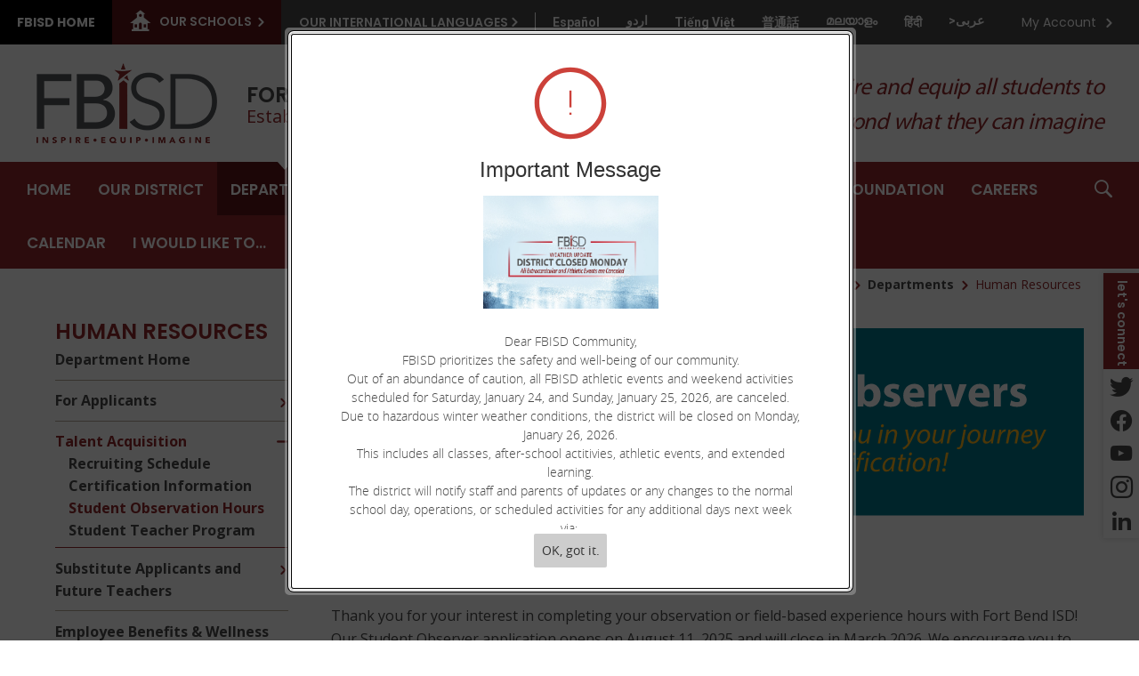

--- FILE ---
content_type: text/html; charset=utf-8
request_url: https://www.fortbendisd.com/cms/Tools/OnScreenAlerts/UserControls/OnScreenAlertDialogListWrapper.aspx?OnScreenAlertCookie=&SiteID=4&_=1769433486992
body_size: 128045
content:


<script type="text/javascript">
    // setTimeout is used for the .focus() calls because 
    // Firefox ignores it if it's called while the browser 
    // is already busy setting focus. 

    $(document).ready(function() {
        $(document).on('click', '#onscreenalert-ctrl-gotit', function() {
            //OnScreenAlertGotItDialog('1/26/2026 8:18:09 AM');
            OnScreenAlertGotItDialog('1/26/2026 7:18:09 AM');
            setTimeout(function() {
                $("#onscreenalert-message-dialog-icon").focus();
            }, 10);
        });
        
        $('#onscreenalert-ctrl-gotit').keydown(function (e) {
            if (e.keyCode == 9) {
                e.preventDefault();
                e.stopImmediatePropagation();
                if (e.shiftKey) {
                    if ($('#onscreenalertdialoglist li:last a').length > 0) {
                        setTimeout(function() {
                            $('#onscreenalertdialoglist li:last').find('a').last().focus();
                        }, 10);
                    }
                    else {
                        setTimeout(function() {
                            $('#onscreenalertdialoglist li:last').focus();
                         }, 10);
                    }
                }
                else {
                    setTimeout(function() {
                        $('.onscreenalert-ctrl-content').get(0).focus();
                    }, 0);
                }
            }
        });

        $('.onscreenalert-ctrl-content').keydown(function (e) {
            if (e.keyCode == 9) {
                e.preventDefault();
                e.stopImmediatePropagation();
                if (e.shiftKey) {
                    setTimeout(function() {
                        $('#onscreenalert-ctrl-gotit').focus();
                    }, 10);
                }
                    else {
                    setTimeout(function() {
                        $('#onscreenalert-message-dialog-icon').focus();
                    }, 10);
                }
            }
            else if (e.keyCode == 13 && $("#onscreenalert-ctrl-gotit:visible").length == 0) {
                $('#onscreenalert-message-dialog-icon').click();
            }
        });
        
        $('#onscreenalert-message-dialog-icon').keydown(function (e) {
            var isDialogOpened = ($("#onscreenalert-ctrl-gotit:visible").length > 0);
            if (e.keyCode == 9 && isDialogOpened) {
                e.preventDefault();
                e.stopImmediatePropagation();
                if (e.shiftKey) {
                    setTimeout(function() {
                        $('.onscreenalert-ctrl-content').focus();
                    }, 10);
                } else {
                    setTimeout(function() {
                        $('#onscreenalert-ctrl-msglist [tabindex=0]:first').focus();
                    }, 10);
                }
            }
            else if (e.keyCode == 9 && !isDialogOpened && e.shiftKey) {
                e.preventDefault();
                e.stopImmediatePropagation();
                setTimeout(function() {
                    $(this).focus();
                }, 10);
            }
        });

        $('#onscreenalertdialoglist li[tabindex=0]').keydown(function (e) {
            if (e.keyCode == 9) {
                e.preventDefault();
                e.stopImmediatePropagation();
                if (e.shiftKey) {
                    if ($(this).prev('#onscreenalertdialoglist li[tabindex=0]').length > 0) {
                        if ($(this).prev('#onscreenalertdialoglist li[tabindex=0]').find('a').length > 0) {
                            $(this).prev('#onscreenalertdialoglist li[tabindex=0]').find('a').last().focus();
                        }
                        else {
                             $(this).prev('#onscreenalertdialoglist li[tabindex=0]').focus();
                        }
                    }
                    else {
                        setTimeout(function() {
                            $('#onscreenalert-message-dialog-icon').focus();
                        }, 10);
                    }
                } else {
                    if ($(this).find('a').length > 0) {
                        $(this).find('a').first().focus();
                    }
                    else if ($(this).next('#onscreenalertdialoglist li[tabindex=0]').length > 0) {
                        $(this).next('#onscreenalertdialoglist li[tabindex=0]').focus();
                    }
                    else {
                        setTimeout(function() {
                            $('#onscreenalert-ctrl-gotit').focus();
                        }, 10);
                    }
                    
                }
            }
        });

        $('#onscreenalertdialoglist li[tabindex=0] a').keydown(function(e) {
            if (e.keyCode == 9) {
                e.preventDefault();
                e.stopImmediatePropagation();

                var index = $(this).parents('li').find('a').index($(this));
                var linkArray = $(this).parents('li').find('a').toArray();
                var prevIndex = index - 1;
                var nextIndex = index + 1;

                if (e.shiftKey) {
                    if (index > 0) {
                        $(this).parents('li').find('a').get(prevIndex).focus();
                    }
                    else {
                        $(this).parents('li').focus();
                    }
                }
                else {
                    if ($(this).parents('li').find('a').get(nextIndex)) {
                         $(this).parents('li').find('a').get(nextIndex).focus();
                    }
                    else {
                        if ($(this).parents('li').next().length > 0) {
                             $(this).parents('li').next().focus();
                        }
                        else {
                            setTimeout(function() {
                                $('#onscreenalert-ctrl-gotit').focus();
                            }, 10);
                        }
                    }
                }
            }
        });
        
        $(document).on('click', '#onscreenalert-message-dialog-icon', function() {
            if ($('#onscreenalert-message-dialog').hasClass('Smaller')) {
                OnScreenAlertOpenDialog(4);
            }
        });

        $('#onscreenalert-message-dialog-icon').keydown(function(e) {
            e.stopImmediatePropagation();
            if (e.keyCode == 13) {
                $(this).click();
            }
        });

        $("#onscreenalert-ctrl-content-icon").hover(function() {
            if ($('#onscreenalert-message-dialog').hasClass('Smaller')) {
                $("#sw-important-message-tooltip").show();
            }
        }, function() {
            if ($('#onscreenalert-message-dialog').hasClass('Smaller')) {
                $("#sw-important-message-tooltip").hide();
            }
        });
    });
</script>

<style>
    #onscreenalert-message-dialog *:focus, x:-moz-any-link, x:default { 
        outline: 1px dashed #333;
    } 
    #onscreenalert-message-dialog:focus, x:-moz-any-link, x:default { 
        outline: 1px dashed #333;
    } 
</style>

<div id="onscreenalert-message-dialog" class="onscreenalert-ctrl-modal">
    <div class="onscreenalert-ctrl-content" tabindex="0" role="dialog">
        <div id="onscreenalert-message-dialog-icon" class="OnScreenAlertHeader" tabindex="0">
            <span id="onscreenalert-ctrl-content-icon" class="icon-icon_alert_round_message">!</span>
            <span class="titleMessage">Important Message</span>
        </div>

        <div id="onscreenalert-ctrl-msglist">
            <ul id="onscreenalertdialoglist" ><li id=193 tabindex="0"><p><strong>&nbsp;<span class="WACImageContainer NoPadding BlobObject SCXW158880877 BCX0" role="presentation"><img class="WACImage SCXW158880877 BCX0" src="[data-uri]" alt="A sign with text on it<br /><br />AI-generated content may be incorrect." width="197" height="127"></span></strong>&nbsp;</p><br /><p>Dear FBISD Community,<br>FBISD prioritizes the safety and well-being of our community. <br><span class="TextRun SCXW69813032 BCX0" lang="EN-US" xml:lang="EN-US" data-contrast="auto"><span class="NormalTextRun SCXW69813032 BCX0" data-ccp-parastyle="paragraph" data-ccp-parastyle-defn="{&quot;ObjectId&quot;:&quot;aaed607e-c2a3-5841-9fb4-41037bfa0faf|1&quot;,&quot;ClassId&quot;:1073872969,&quot;Properties&quot;:[469777841,&quot;Calibri&quot;,469777842,&quot;Calibri&quot;,469777844,&quot;Calibri&quot;,469769226,&quot;Calibri&quot;,335559740,&quot;240&quot;,201341983,&quot;0&quot;,335559739,&quot;0&quot;,201342446,&quot;1&quot;,201342447,&quot;5&quot;,201342448,&quot;1&quot;,201342449,&quot;1&quot;,469777843,&quot;Calibri&quot;,201341986,&quot;1&quot;,268442635,&quot;22&quot;,469775450,&quot;paragraph&quot;,201340122,&quot;2&quot;,134233614,&quot;true&quot;,469778129,&quot;paragraph&quot;,335572020,&quot;1&quot;,134233118,&quot;true&quot;,134233117,&quot;true&quot;,469778324,&quot;Normal&quot;]}">Out of an abundance of caution, all FBISD athletic events and weekend activities scheduled for Saturday, January 24, and Sunday, January 25, 2026, are canceled.<br></span></span><span class="TextRun SCXW69813032 BCX0" lang="EN-US" xml:lang="EN-US" data-contrast="auto"><span class="NormalTextRun SCXW69813032 BCX0" data-ccp-parastyle="paragraph" data-ccp-parastyle-defn="{&quot;ObjectId&quot;:&quot;aaed607e-c2a3-5841-9fb4-41037bfa0faf|1&quot;,&quot;ClassId&quot;:1073872969,&quot;Properties&quot;:[469777841,&quot;Calibri&quot;,469777842,&quot;Calibri&quot;,469777844,&quot;Calibri&quot;,469769226,&quot;Calibri&quot;,335559740,&quot;240&quot;,201341983,&quot;0&quot;,335559739,&quot;0&quot;,201342446,&quot;1&quot;,201342447,&quot;5&quot;,201342448,&quot;1&quot;,201342449,&quot;1&quot;,469777843,&quot;Calibri&quot;,201341986,&quot;1&quot;,268442635,&quot;22&quot;,469775450,&quot;paragraph&quot;,201340122,&quot;2&quot;,134233614,&quot;true&quot;,469778129,&quot;paragraph&quot;,335572020,&quot;1&quot;,134233118,&quot;true&quot;,134233117,&quot;true&quot;,469778324,&quot;Normal&quot;]}">Due to hazardous winter weather conditions, the district will be closed on Monday, January 26, 2026. <br></span></span><span class="TextRun SCXW69813032 BCX0" lang="EN-US" xml:lang="EN-US" data-contrast="auto"><span class="NormalTextRun SCXW69813032 BCX0" data-ccp-parastyle="paragraph">This includes all classes, after-school actitivies, athletic events, and extended learning. <br></span></span><span class="TextRun SCXW69813032 BCX0" lang="EN-US" xml:lang="EN-US" data-contrast="auto"><span class="NormalTextRun SCXW69813032 BCX0" data-ccp-parastyle="paragraph">The district will notify staff and parents of updates or any changes to the normal school day, operations, or scheduled activities for any additional days next week via:&nbsp;<br></span></span><span class="TextRun SCXW85998216 BCX0" lang="EN-US" xml:lang="EN-US" data-contrast="auto"><span class="NormalTextRun SCXW85998216 BCX0" data-ccp-charstyle="normaltextrun" data-ccp-charstyle-defn="{&quot;ObjectId&quot;:&quot;ac0262f4-8a9e-5820-b908-2d943c5f7113|1&quot;,&quot;ClassId&quot;:1073872969,&quot;Properties&quot;:[201342446,&quot;1&quot;,201342447,&quot;5&quot;,201342448,&quot;1&quot;,201342449,&quot;1&quot;,469777841,&quot;Calibri&quot;,469777842,&quot;Arial&quot;,469777843,&quot;Calibri&quot;,469777844,&quot;Calibri&quot;,201341986,&quot;1&quot;,469769226,&quot;Calibri,Arial&quot;,268442635,&quot;22&quot;,469775450,&quot;normaltextrun&quot;,201340122,&quot;1&quot;,134233614,&quot;true&quot;,469778129,&quot;normaltextrun&quot;,335572020,&quot;1&quot;,469778324,&quot;Default Paragraph Font&quot;]}">FBISD website<br></span></span><span class="TextRun SCXW85998216 BCX0" lang="EN-US" xml:lang="EN-US" data-contrast="auto"><span class="NormalTextRun SCXW85998216 BCX0" data-ccp-charstyle="normaltextrun" data-ccp-charstyle-defn="{&quot;ObjectId&quot;:&quot;ac0262f4-8a9e-5820-b908-2d943c5f7113|1&quot;,&quot;ClassId&quot;:1073872969,&quot;Properties&quot;:[201342446,&quot;1&quot;,201342447,&quot;5&quot;,201342448,&quot;1&quot;,201342449,&quot;1&quot;,469777841,&quot;Calibri&quot;,469777842,&quot;Arial&quot;,469777843,&quot;Calibri&quot;,469777844,&quot;Calibri&quot;,201341986,&quot;1&quot;,469769226,&quot;Calibri,Arial&quot;,268442635,&quot;22&quot;,469775450,&quot;normaltextrun&quot;,201340122,&quot;1&quot;,134233614,&quot;true&quot;,469778129,&quot;normaltextrun&quot;,335572020,&quot;1&quot;,469778324,&quot;Default Paragraph Font&quot;]}">local news media<br></span></span><span class="TextRun SCXW85998216 BCX0" lang="EN-US" xml:lang="EN-US" data-contrast="auto"><span class="NormalTextRun SCXW85998216 BCX0" data-ccp-charstyle="normaltextrun" data-ccp-charstyle-defn="{&quot;ObjectId&quot;:&quot;ac0262f4-8a9e-5820-b908-2d943c5f7113|1&quot;,&quot;ClassId&quot;:1073872969,&quot;Properties&quot;:[201342446,&quot;1&quot;,201342447,&quot;5&quot;,201342448,&quot;1&quot;,201342449,&quot;1&quot;,469777841,&quot;Calibri&quot;,469777842,&quot;Arial&quot;,469777843,&quot;Calibri&quot;,469777844,&quot;Calibri&quot;,201341986,&quot;1&quot;,469769226,&quot;Calibri,Arial&quot;,268442635,&quot;22&quot;,469775450,&quot;normaltextrun&quot;,201340122,&quot;1&quot;,134233614,&quot;true&quot;,469778129,&quot;normaltextrun&quot;,335572020,&quot;1&quot;,469778324,&quot;Default Paragraph Font&quot;]}">social media<br></span></span><span class="TextRun SCXW85998216 BCX0" lang="EN-US" xml:lang="EN-US" data-contrast="auto"><span class="NormalTextRun SCXW85998216 BCX0" data-ccp-charstyle="normaltextrun" data-ccp-charstyle-defn="{&quot;ObjectId&quot;:&quot;ac0262f4-8a9e-5820-b908-2d943c5f7113|1&quot;,&quot;ClassId&quot;:1073872969,&quot;Properties&quot;:[201342446,&quot;1&quot;,201342447,&quot;5&quot;,201342448,&quot;1&quot;,201342449,&quot;1&quot;,469777841,&quot;Calibri&quot;,469777842,&quot;Arial&quot;,469777843,&quot;Calibri&quot;,469777844,&quot;Calibri&quot;,201341986,&quot;1&quot;,469769226,&quot;Calibri,Arial&quot;,268442635,&quot;22&quot;,469775450,&quot;normaltextrun&quot;,201340122,&quot;1&quot;,134233614,&quot;true&quot;,469778129,&quot;normaltextrun&quot;,335572020,&quot;1&quot;,469778324,&quot;Default Paragraph Font&quot;]}">mass email system<br></span></span><span class="TextRun SCXW85998216 BCX0" lang="EN-US" xml:lang="EN-US" data-contrast="auto"><span class="NormalTextRun SCXW85998216 BCX0" data-ccp-charstyle="normaltextrun" data-ccp-charstyle-defn="{&quot;ObjectId&quot;:&quot;ac0262f4-8a9e-5820-b908-2d943c5f7113|1&quot;,&quot;ClassId&quot;:1073872969,&quot;Properties&quot;:[201342446,&quot;1&quot;,201342447,&quot;5&quot;,201342448,&quot;1&quot;,201342449,&quot;1&quot;,469777841,&quot;Calibri&quot;,469777842,&quot;Arial&quot;,469777843,&quot;Calibri&quot;,469777844,&quot;Calibri&quot;,201341986,&quot;1&quot;,469769226,&quot;Calibri,Arial&quot;,268442635,&quot;22&quot;,469775450,&quot;normaltextrun&quot;,201340122,&quot;1&quot;,134233614,&quot;true&quot;,469778129,&quot;normaltextrun&quot;,335572020,&quot;1&quot;,469778324,&quot;Default Paragraph Font&quot;]}">We encourage you to monitor these channels for updates. <br></span></span><span class="TextRun SCXW85998216 BCX0" lang="EN-US" xml:lang="EN-US" data-contrast="auto"><span class="NormalTextRun SCXW85998216 BCX0" data-ccp-charstyle="normaltextrun" data-ccp-charstyle-defn="{&quot;ObjectId&quot;:&quot;ac0262f4-8a9e-5820-b908-2d943c5f7113|1&quot;,&quot;ClassId&quot;:1073872969,&quot;Properties&quot;:[201342446,&quot;1&quot;,201342447,&quot;5&quot;,201342448,&quot;1&quot;,201342449,&quot;1&quot;,469777841,&quot;Calibri&quot;,469777842,&quot;Arial&quot;,469777843,&quot;Calibri&quot;,469777844,&quot;Calibri&quot;,201341986,&quot;1&quot;,469769226,&quot;Calibri,Arial&quot;,268442635,&quot;22&quot;,469775450,&quot;normaltextrun&quot;,201340122,&quot;1&quot;,134233614,&quot;true&quot;,469778129,&quot;normaltextrun&quot;,335572020,&quot;1&quot;,469778324,&quot;Default Paragraph Font&quot;]}">As a reminder, a severe weather hotline is also available to receive the latest updates at (281) 634-4636.</span></span><span class="TextRun SCXW85998216 BCX0" lang="EN-US" xml:lang="EN-US" data-contrast="auto"><span class="NormalTextRun SCXW85998216 BCX0" data-ccp-charstyle="eop" data-ccp-charstyle-defn="{&quot;ObjectId&quot;:&quot;920dbcde-2834-5e15-a5fa-062170b236ba|1&quot;,&quot;ClassId&quot;:1073872969,&quot;Properties&quot;:[201342446,&quot;1&quot;,201342447,&quot;5&quot;,201342448,&quot;1&quot;,201342449,&quot;1&quot;,469777841,&quot;Calibri&quot;,469777842,&quot;Arial&quot;,469777843,&quot;Calibri&quot;,469777844,&quot;Calibri&quot;,201341986,&quot;1&quot;,469769226,&quot;Calibri,Arial&quot;,268442635,&quot;22&quot;,469775450,&quot;eop&quot;,201340122,&quot;1&quot;,134233614,&quot;true&quot;,469778129,&quot;eop&quot;,335572020,&quot;1&quot;,469778324,&quot;Default Paragraph Font&quot;]}"> </span></span><span class="EOP SCXW85998216 BCX0" data-ccp-props="{&quot;134233117&quot;:false,&quot;134233118&quot;:false,&quot;201341983&quot;:0,&quot;335559738&quot;:0,&quot;335559739&quot;:0,&quot;335559740&quot;:240}">&nbsp;</span></p></li></ul>
            <input type="hidden" id="onscreenalertdialoglist-hid-showokgotit" value="True">
            <input type="hidden" id="onscreenalertdialoglist-hid-showstickybar" value="False">
        </div>
        <div class="onscreenalert-ctrl-footer">
            <button id="onscreenalert-ctrl-gotit" class="bb-butt" tabindex="0">OK, got it.</button>
        </div>
    </div>
</div>

<div id="onscreenalert-ctrl-mask"></div>
<div id="sw-important-message-tooltip" class="sw-important-messagetooltip">View important message</div>




--- FILE ---
content_type: application/javascript
request_url: https://extend.schoolwires.com/creative/scripts/creative/responsive/creative-responsive-menu-v3/creative.responsive.menu.v3.min.js
body_size: 10364
content:
// RESPONSIVE MENU VERSION 3
// AUTHOR BRENTON KELLY - WEB DEVELOPMENT MANAGER - BLACKBOARD, INC.
// VERSION 05.09.2022
// UPDATE 10.20.2023

!function(l){l.csRsMenu=function(e){var o={breakPoint:480,slideDirection:"left-to-right",menuButtonParent:"#sw-mystart-left",menuBtnText:"Menu",colors:{pageOverlay:"#000000",menuBackground:"#FFFFFF",menuText:"#333333",menuTextAccent:"#333333",dividerLines:"#E6E6E6",buttonBackground:"#E6E6E6",buttonText:"#333333"},useMegaMenus:!1,megaMenuOptions:{},showDistrictHome:!0,districtHomeText:"District Home",showSchools:!1,schoolMenuText:"Our Schools",showTranslate:!1,translateMenuText:"Translate Language",translateVersion:1,translateId:"",translateLanguages:[["Afrikaans","Afrikaans","af"],["Albanian","shqiptar","sq"],["Amharic","አማርኛ","am"],["Arabic","العربية","ar"],["Armenian","հայերեն","hy"],["Azerbaijani","Azərbaycan","az"],["Basque","Euskal","eu"],["Belarusian","Беларуская","be"],["Bengali","বাঙালি","bn"],["Bosnian","bosanski","bs"],["Bulgarian","български","bg"],["Burmese","မြန်မာ","my"],["Catalan","català","ca"],["Cebuano","Cebuano","ceb"],["Chichewa","Chichewa","ny"],["Chinese Simplified","简体中文","zh-CN"],["Chinese Traditional","中國傳統的","zh-TW"],["Corsican","Corsu","co"],["Croatian","hrvatski","hr"],["Czech","čeština","cs"],["Danish","dansk","da"],["Dutch","Nederlands","nl"],["Esperanto","esperanto","eo"],["Estonian","eesti","et"],["Filipino","Pilipino","tl"],["Finnish","suomalainen","fi"],["French","français","fr"],["Galician","galego","gl"],["Georgian","ქართული","ka"],["German","Deutsche","de"],["Greek","ελληνικά","el"],["Gujarati","ગુજરાતી","gu"],["Haitian Creole","kreyòl ayisyen","ht"],["Hausa","Hausa","ha"],["Hawaiian","ʻŌlelo Hawaiʻi","haw"],["Hebrew","עִברִית","iw"],["Hindi","हिंदी","hi"],["Hmong","Hmong","hmn"],["Hungarian","Magyar","hu"],["Icelandic","Íslenska","is"],["Igbo","Igbo","ig"],["Indonesian","bahasa Indonesia","id"],["Irish","Gaeilge","ga"],["Italian","italiano","it"],["Japanese","日本語","ja"],["Javanese","Jawa","jw"],["Kannada","ಕನ್ನಡ","kn"],["Kazakh","Қазақ","kk"],["Khmer","ភាសាខ្មែរ","km"],["Korean","한국어","ko"],["Kurdish","Kurdî","ku"],["Kyrgyz","Кыргызча","ky"],["Lao","ລາວ","lo"],["Latin","Latinae","la"],["Latvian","Latvijas","lv"],["Lithuanian","Lietuvos","lt"],["Luxembourgish","lëtzebuergesch","lb"],["Macedonian","Македонски","mk"],["Malagasy","Malagasy","mg"],["Malay","Malay","ms"],["Malayalam","മലയാളം","ml"],["Maltese","Malti","mt"],["Maori","Maori","mi"],["Marathi","मराठी","mr"],["Mongolian","Монгол","mn"],["Myanmar","မြန်မာ","my"],["Nepali","नेपाली","ne"],["Norwegian","norsk","no"],["Nyanja","madambwe","ny"],["Pashto","پښتو","ps"],["Persian","فارسی","fa"],["Polish","Polskie","pl"],["Portuguese","português","pt"],["Punjabi","ਪੰਜਾਬੀ ਦੇ","pa"],["Romanian","Română","ro"],["Russian","русский","ru"],["Samoan","Samoa","sm"],["Scottish Gaelic","Gàidhlig na h-Alba","gd"],["Serbian","Српски","sr"],["Sesotho","Sesotho","st"],["Shona","Shona","sn"],["Sindhi","سنڌي","sd"],["Sinhala","සිංහල","si"],["Slovak","slovenský","sk"],["Slovenian","slovenski","sl"],["Somali","Soomaali","so"],["Spanish","Español","es"],["Sundanese","Sunda","su"],["Swahili","Kiswahili","sw"],["Swedish","svenska","sv"],["Tajik","Тоҷикистон","tg"],["Tamil","தமிழ்","ta"],["Telugu","తెలుగు","te"],["Thai","ไทย","th"],["Turkish","Türk","tr"],["Ukrainian","український","uk"],["Urdu","اردو","ur"],["Uzbek","O'zbekiston","uz"],["Vietnamese","Tiếng Việt","vi"],["Welsh","Cymraeg","cy"],["Western Frisian","Western Frysk","fy"],["Xhosa","isiXhosa","xh"],["Yiddish","ייִדיש","yi"],["Yoruba","yorùbá","yo"],["Zulu","Zulu","zu"]],showAccount:!0,accountMenuText:"User Options",usePageListNavigation:!0,extraMenuOptions:{},siteID:"",allLoaded:function(){}};e&&l.extend(!0,o,e),void 0!==e.translateLanguages&&(o.translateLanguages=e.translateLanguages);({MenuBuilt:!1,KeyCodes:{tab:9,enter:13,esc:27,space:32,end:35,home:36,left:37,up:38,right:39,down:40},Init:function(){var e=this;this.BuildStyleSheet(),this.CheckMenu(),l(window).resize(function(){e.WindowResize()})},WindowResize:function(){this.CheckMenu()},CheckMenu:function(){!this.MenuBuilt&&this.GetBreakPoint()<=o.breakPoint&&(this.BuildMenu(),this.MenuBuilt=!0)},BuildMenu:function(){l(o.menuButtonParent).prepend('<div id="rs-menu-btn" class="sw-native-hide rs-menu-btn" tabindex="0" role="button" aria-haspopup="true" aria-expanded="false"><span>'+o.menuBtnText+"</span></div>");var e='<div id="rs-menu-outer" class="sw-native-hide" data-open="false" aria-hidden="true"><div id="rs-menu"><div id="rs-menu-header"><div id="rs-menu-toolbar"><a id="rs-menu-close" class="rs-menu-icon" href="#" role="button" aria-label="Close Menu"></a></div><div id="rs-menu-search"><form id="rs-menu-search-form"><a href="#" role="button" aria-label="Submit Search" id="rs-menu-search-button"></a><label for="rs-menu-search-input" class="rs-menu-ally-hidden">Keyword Search</label><input type="text" id="rs-menu-search-input" value="Keyword Search" /></form></div></div><div id="rs-menu-body"><div class="rs-menu-group channels"></div>'+(o.showDistrictHome?'<div class="rs-menu-group home"><a href="/">'+o.districtHomeText+"</a></div>":"")+(o.showSchools?'<div class="rs-menu-group schools"></div>':"")+(o.showTranslate?'<div class="rs-menu-group translate"></div>':"")+(o.showAccount?'<div class="rs-menu-group account"></div>':"")+'</div><div id="rs-menu-footer"></div></div></div>';l("body").append(e),this.CompileNavigation(),this.CompileSchoolList(),this.CompileTranslateList(),this.CompileAccountList(),this.CompileAdditionalButtons(),this.Events(),o.allLoaded.call(this)},CompileNavigation:function(){var i,r,e,t="";function s(e){var t=l.trim(l(e).parent().find("> a span").text());l("li",e).length&&l('<a href="#" role="button" class="rs-menu-list-bullet" aria-haspopup="true" aria-label="Open '+t+' Menu"></a>').insertBefore(l(e)),l("li",e).first().addClass("first"),l("li",e).last().addClass("last"),l(e).removeClass("sw-channel-dropdown").addClass("rs-menu-sections").removeAttr("aria-hidden").wrap('<div class="rs-menu-group-list" data-open="false" aria-hidden="true"></div>'),l(e).parent().prepend('<div class="rs-menu-group-header"><a href="#" role="button" class="rs-menu-back" aria-label="Close '+t+' Menu"></a><h2>'+t+"</h2></div>")}l("#sw-channel-list-container:eq(0) li.sw-channel-item").each(function(){var e=l.trim(l(this).attr("class").replace("sw-channel-item","").replace("active",""));l(this).hasClass("active")?e.length?t+='<li class="active '+e+'">'+l(this).html()+"</li>":t+='<li class="active">'+l(this).html()+"</li>":e.length?t+='<li class="'+e+'">'+l(this).html()+"</li>":t+="<li>"+l(this).html()+"</li>"}),l("#rs-menu .rs-menu-group.channels").append('<ul class="rs-menu-channels">'+t+"</ul>"),l("#rs-menu .rs-menu-group.channels li").attr("id",""),l("#rs-menu .rs-menu-group.channels li").first().addClass("first"),l("#rs-menu .rs-menu-group.channels li").last().addClass("last"),l("#rs-menu .rs-menu-group.channels a").removeAttr("tabindex aria-posinset aria-setsize").attr("role","menuitem"),l("#rs-menu .rs-menu-group.channels .hidden-sections, #rs-menu .rs-menu-group.channels .dropdown-hidden").remove(),o.useMegaMenus?(i="",r=0,e=o.megaMenuOptions.menus.length,l("#rs-menu .rs-menu-channels > li").each(function(){var t,a;i=l.trim(l("> a span",this).text()),-1==o.megaMenuOptions.channelsToExclude.indexOf(i.toLowerCase())&&r<=e-1?(l(".sw-channel-dropdown > li",this).length&&(o.megaMenuOptions.menus[r].useMegaMenu?(l('<a href="#" role="button" class="rs-menu-list-bullet" aria-haspopup="true" aria-label="Open '+i+' Menu"></a>').insertBefore(l(".sw-channel-dropdown",this)),l(".sw-channel-dropdown",this).replaceWith('<div class="rs-menu-group-list" data-open="false" aria-hidden="true"><div class="rs-menu-group-header"><a href="#" role="button" class="rs-menu-back" aria-label="Close '+i+' Menu"></a><h2>'+i+'</h2></div><ul id="rs-mega-menu-'+r+'"></ul></div>'),a=t="",l.each(o.megaMenuOptions.menus[r].categories,function(e,s){0==e?a=' class="first"':e==o.megaMenuOptions.menus[r].categories.length-1&&(a=' class="last"');var n="";l.each(s.sections,function(e,t){0==e?0:e==s.sections.length-1&&0,n+='<li><a href="'+l.trim(t.url)+'" target="'+l.trim(t.target)+'" role="menuitem">'+l.trim(t.text)+"</a></li>"}),s.headerLink=s.headerLink||"",s.headerLinkTarget=s.headerLinkTarget||"",t+="<li"+a+">"+(""!=l.trim(s.headerLink)?'<a href="'+l.trim(s.headerLink)+'" target="'+l.trim(s.headerLinkTarget)+'" role="menuitem">':'<span class="rs-no-link-menu-item">')+l.trim(s.headerText)+(""!=l.trim(s.headerLink)?"</a>":"</span>")+'<a href="#" role="button" class="rs-menu-list-bullet" aria-haspopup="true" aria-label="Open '+l.trim(s.headerText)+' Menu"></a><div class="rs-menu-group-list" data-open="false" aria-hidden="true"><div class="rs-menu-group-header"><a href="#" role="button" class="rs-menu-back" aria-label="Close '+l.trim(s.headerText)+' Menu"></a><h2>'+i+' <span class="rs-menu-header-text-divider">/</span> '+l.trim(s.headerText)+'</h2></div><ul class="rs-menu-sections">'+n+"</ul></div></li>"}),l("#rs-mega-menu-"+r).html(t)):s(l(".sw-channel-dropdown",this))),r++):l(".sw-channel-dropdown > li",this).length&&s(l(".sw-channel-dropdown",this))})):l("#rs-menu .rs-menu-group.channels .sw-channel-dropdown").each(function(){s(l(this))}),l("#rs-menu .rs-menu-group.channels .rs-menu-group-list .rs-menu-sections > li").each(function(){o.usePageListNavigation&&(null==l("> a",this).attr("href")||l("> a",this).attr("href").match(/http|https/g)||l(this).append('<a href="#" role="button" class="rs-menu-sublist-bullet" aria-haspopup="true" aria-expanded="false" aria-label="'+l.trim(l("> a",this).text())+' Menu"></a>'))}),l("#rs-menu .sw-channel-more-li a span").removeClass("sw-channel-more-span").append(" >>"),l("#rs-menu .sw-channel-more-li").removeClass("sw-channel-more-li").addClass("rs-menu-option-list-more")},CompileSchoolList:function(){o.showSchools&&(l("#rs-menu .rs-menu-group.schools").prepend('<a href="#" class="rs-menu-button schools" role="button" aria-haspopup="true" aria-label="Open '+o.schoolMenuText+' Menu">'+o.schoolMenuText+"</a>"),l("#rs-menu .rs-menu-group.schools").append('<div class="rs-menu-group-list" data-open="false" aria-hidden="true"><div class="rs-menu-group-header"><a href="#" role="button" class="rs-menu-back" aria-label="Close '+o.schoolMenuText+' Menu"></a><h2>'+o.schoolMenuText+"</h2></div></div>"),l(".sw-mystart-dropdown.schoollist:eq(0) .sw-dropdown-list").clone().appendTo(l("#rs-menu .rs-menu-group.schools .rs-menu-group-list")),l("#rs-menu .rs-menu-group.schools .rs-menu-group-list ul > li").first().addClass("first"),l("#rs-menu .rs-menu-group.schools .rs-menu-group-list ul > li").last().addClass("last"),l("#rs-menu .rs-menu-group.schools .rs-menu-group-list ul").removeClass("sw-dropdown-list").removeAttr("aria-hidden aria-label"),o.showDistrictHome&&l("#rs-menu .rs-menu-group.schools .rs-menu-group-list ul").prepend('<li><a href="/">'+o.districtHomeText+"</a></li>"),l("#rs-menu .rs-menu-group.schools a").removeAttr("tabindex").attr("role","menuitem"))},CompileTranslateList:function(){var n,a;o.showTranslate&&(l("#rs-menu .rs-menu-group.translate").prepend('<a href="#" class="rs-menu-button translate" role="button" aria-haspopup="true" aria-label="Open '+o.translateMenuText+' Menu">'+o.translateMenuText+"</a>"),l("#rs-menu .rs-menu-group.translate").append('<div class="rs-menu-group-list" data-open="false" aria-hidden="true"><div class="rs-menu-group-header"><a href="#" role="button" class="rs-menu-back" aria-label="Close '+o.translateMenuText+' Menu"></a><h2>'+o.translateMenuText+"</h2></div></div>"),n="",a=encodeURIComponent(window.location.href),l.each(o.translateLanguages,function(e,t){var s=t[0]+' <span style="font-family: Arial, sans-serif;" aria-hidden="true">('+t[1]+")</span>";1==o.translateVersion?n+='<li data-lang="'+t[0]+'" data-lang-code="'+t[2]+'"><a href="//translate.google.com/translate?u='+a+"&langpair=en|"+t[2]+'&hl=en&anno=0&ie=UTF8" role="menuitem" data-lang="'+t[0]+'" data-lang-code="'+t[2]+'" data-version="frameset">'+s+"</a></li>":2==o.translateVersion&&(n+='<li data-lang="'+t[0]+'" data-lang-code="'+t[2]+'"><a href="#" data-lang="'+t[0]+'" role="menuitem" data-lang-code="/en/'+t[2]+'" data-version="branded">'+s+"</a></li>")}),l("#rs-menu .rs-menu-group.translate .rs-menu-group-list").append("<ul>"+n+"</ul>"),l("#rs-menu .rs-menu-group.translate .rs-menu-group-list ul > li").first().addClass("first"),l("#rs-menu .rs-menu-group.translate .rs-menu-group-list ul > li").last().addClass("last"))},CompileAccountList:function(){var e;o.showAccount&&(l("#rs-menu .rs-menu-group.account").prepend('<a href="#" class="rs-menu-button account" role="button" aria-haspopup="true" aria-label="Open '+o.accountMenuText+' Menu">'+o.accountMenuText+"</a>"),l("#rs-menu .rs-menu-group.account").append('<div class="rs-menu-group-list" data-open="false" aria-hidden="true"><div class="rs-menu-group-header"><a href="#" role="button" class="rs-menu-back" aria-label="Close '+o.accountMenuText+' Menu"></a><h2>'+o.accountMenuText+"</h2></div></div>"),e="",l(".sw-mystart-button.signin").length?(e+="<li>"+l(".sw-mystart-button.signin").eq(0).html()+"</li>",l(".sw-mystart-button.register").length&&(e+="<li>"+l(".sw-mystart-button.register").eq(0).html()+"</li>")):(l("#ui-btn-myview").length&&(e+="<li><a href='"+l("#ui-btn-myview").eq(0).attr("href")+"'>"+l("#ui-btn-myview:eq(0) span").text()+"</a></li>"),l(".sw-mystart-button.manage").length&&(e+="<li>"+l(".sw-mystart-button.manage").eq(0).html()+"</li>"),l("#sw-myaccount-list li").each(function(){l("a",this).hasClass("sw-accountsettings")&&l(this).addClass("rs-menu-edit-account"),l("a",this).hasClass("sw-signout")&&l(this).addClass("rs-menu-sign-out")}),l("li.rs-menu-edit-account").length&&(e+="<li>"+l("li.rs-menu-edit-account").eq(0).html()+"</li>"),l("li.rs-menu-sign-out").length&&(e+="<li>"+l("li.rs-menu-sign-out").eq(0).html()+"</li>")),l("#rs-menu .rs-menu-group.account .rs-menu-group-list").append("<ul>"+e+"</ul>"),l("#rs-menu .rs-menu-group.account .rs-menu-group-list ul > li").first().addClass("first"),l("#rs-menu .rs-menu-group.account .rs-menu-group-list ul > li").last().addClass("last"),l(".sw-mystart-button.manage").length&&l("#rs-menu .rs-menu-group.account #ui-btn-sitemanager").attr({href:"#",id:"",onclick:"SWLoadSiteManager(false);return false;"}),l("#rs-menu .rs-menu-group.account a").removeAttr("tabindex").attr("role","menuitem"))},CompileAdditionalButtons:function(){l.isEmptyObject(o.extraMenuOptions)||l.each(o.extraMenuOptions,function(e,t){var s=e.toLowerCase().replace(/ /g,"-").replace(/[.,'#"\[\]<>+-_&@!?;:{}|()=%$]/g,"");l("#rs-menu-body").append('<div class="rs-menu-group '+s+'"><a href="#" class="rs-menu-button '+s+'" role="button" aria-haspopup="true" aria-label="Open '+e+' Menu">'+e+'</a><div class="rs-menu-group-list" data-open="false" aria-hidden="true"><div class="rs-menu-group-header"><a href="#" role="button" class="rs-menu-back" aria-label="Close '+e+' Menu"></a><h2>'+e+"</h2></div></div></div>");var n="";l.each(t,function(e,t){n+='<li><a href="'+t.url+'" role="menuitem" target="'+t.target+'">'+t.text+"</a></li>"}),n.length&&(l("#rs-menu .rs-menu-group."+s+" .rs-menu-group-list").append("<ul>"+n+"</ul>"),l("#rs-menu .rs-menu-group."+s+" .rs-menu-group-list ul > li").first().addClass("first"),l("#rs-menu .rs-menu-group."+s+" .rs-menu-group-list ul > li").last().addClass("last"))})},Events:function(){var i=this;l(document).on("click keydown","#rs-menu-btn",function(e){i.AllyClick(e)&&(e.preventDefault(),l("#rs-menu-outer").attr({"data-open":"true","aria-hidden":"false"}),l("#rs-menu .rs-menu-channels > li > a").removeAttr("tabindex"),l("#rs-menu .rs-menu-group:not(.channels) > a").removeAttr("tabindex"),l(this).attr("aria-expanded","true"),"keydown"==e.type&&l("#rs-menu-search-input").focus(),l("html, body").css({overflow:"hidden",height:"100%"}))}),l("#rs-menu").on("click keydown",".rs-menu-list-bullet, .rs-menu-button",function(e){var t;i.AllyClick(e)?(e.preventDefault(),l("+ .rs-menu-group-list",this).attr({"data-open":"true","aria-hidden":"false"}),l("#rs-menu .rs-menu-channels > li > a").attr({"aria-hidden":"true",tabindex:"-1"}),l("#rs-menu .rs-menu-group:not(.channels) > a").attr({"aria-hidden":"true",tabindex:"-1"}),t=this,l("#rs-menu").animate({scrollTop:0},600,function(){"keydown"==e.type&&(l('+ .rs-menu-group-list > ul > li:first-child > a[role="menuitem"]',t).length?l('+ .rs-menu-group-list > ul > li:first-child > a[role="menuitem"]',t):l("+ .rs-menu-group-list > ul > li:first-child > .rs-menu-list-bullet",t)).focus()})):l(this).hasClass("rs-menu-button")&&l(this).parent().is(":last-child")&&e.keyCode==i.KeyCodes.tab&&!e.shiftKey&&(e.preventDefault(),l("#rs-menu-close").focus())}),l("#rs-menu").on("keydown",".rs-menu-channels > li > a",function(e){switch(e.keyCode){case i.KeyCodes.right:case i.KeyCodes.down:e.preventDefault(),(l(this).next("a").length?l(this).next("a"):(l(this).parent().hasClass("last")?l(this).closest("ul").find("li:first-child > a"):l(this).parent().next("li").find("> a")).first()).focus();break;case i.KeyCodes.left:case i.KeyCodes.up:e.preventDefault(),(l(this).prev("a").length?l(this).prev("a"):(l(this).parent().hasClass("first")?l(this).closest("ul").find("li:last-child > a"):l(this).parent().prev("li").find("> a")).last()).focus();break;case i.KeyCodes.esc:e.preventDefault(),l("#rs-menu-outer").attr({"data-open":"false","aria-hidden":"true"}),l("#rs-menu-btn").attr("aria-expanded","false"),"keydown"==e.type&&l("#rs-menu-btn").focus(),l("html, body").css({overflow:"",height:""})}}),l("#rs-menu").on("click keydown",".rs-menu-sublist-bullet",function(t){var s,n,a;i.AllyClick(t)&&(t.preventDefault(),l(this).hasClass("open")?(l(s=this).removeClass("open").attr("aria-expanded","false"),l("+ .page-navigation",this).attr({"data-open":"false","aria-hidden":"true"}).slideUp(600,function(){l(s).focus()})):l("+ .page-navigation",this).length?(l(this).addClass("open").attr("aria-expanded","true"),l("+ .page-navigation",this).attr({"data-open":"true","aria-hidden":"false"}).slideDown(600,function(){"keydown"==t.type&&l('a[role="menuitem"]',this).first().focus()})):(l(this).addClass("loading"),n=l(s=this).closest("li"),null==(a=l(this).prev('a[role="menuitem"]').attr("href"))||a.match(/http|https/g)?window.location.href=a:l.get(a,function(e){l(e).find(".page-navigation").length?(l(e).find(".page-navigation").appendTo(n),l(".page-navigation a",n).attr("role","menuitem"),l(".page-navigation li",n).last().addClass("last-page"),l(s).removeClass("loading").addClass("open").attr("aria-expanded","true"),l(s).closest(".rs-menu-sections").find(".last").removeClass("last"),l(s).closest(".rs-menu-sections").find("li").last().addClass("last"),l(".page-navigation",n).attr({"data-open":"true","aria-hidden":"false"}).slideDown(600,function(){"keydown"==t.type&&l('a[role="menuitem"]',this).first().focus()})):window.location.href=a})))}),l("#rs-menu").on("keydown",".rs-menu-group-list a",function(e){switch(e.keyCode){case i.KeyCodes.right:case i.KeyCodes.down:if(e.preventDefault(),l(this).next("a").length)l(this).next("a").focus();else if(l(this).next("ul").length&&"false"!=l(this).next("ul").attr("data-open"))l(this).next("ul").find("> li:first-child > a").first().focus();else if(l(this).parent().hasClass("last"))l(this).closest(".rs-menu-group-list").find("> ul > li:first-child > a").first().focus();else if(l(this).parent().nextAll("li").first().find("> a").length)l(this).parent().nextAll("li").first().find("> a").first().focus();else for(var t=0;t<5;t++)if(l(this).parents("ul").eq(t).parent().next("li").length){l(this).parents("ul").eq(t).parent().next("li").find("> a").first().focus();break}break;case i.KeyCodes.left:case i.KeyCodes.up:e.preventDefault(),(l(this).prev("a").length?l(this).prev("a"):l(this).parent().hasClass("first")?l(this).closest(".rs-menu-group-list").find("> ul > li:last-child a").last():l(this).parent().prevAll("li").first().find("a").length?l(this).parent().prevAll("li").first().find("a").last():l(this).closest("ul").prev("a")).focus();break;case i.KeyCodes.tab:e.shiftKey?l(this).parent().hasClass("first")&&!l(this).prev("a").length&&(e.preventDefault(),l(this).closest(".rs-menu-group-list").find(".rs-menu-group-header .rs-menu-back").focus()):l(this).parent().hasClass("last")&&!l(this).next("a").length&&(e.preventDefault(),l("#rs-menu-close").focus());break;case i.KeyCodes.esc:e.preventDefault(),l(this).closest(".rs-menu-group-list").attr({"data-open":"false","aria-hidden":"true"}),"keydown"==e.type&&l(this).closest(".rs-menu-group-list").prev("a").focus()}}),l("#rs-menu").on("click keydown",".rs-menu-back",function(e){i.AllyClick(e)&&(e.preventDefault(),l(this).closest(".rs-menu-group-list").attr({"data-open":"false","aria-hidden":"true"}),l("#rs-menu .rs-menu-channels > li > a").attr({"aria-hidden":"",tabindex:""}),l("#rs-menu .rs-menu-group:not(.channels) > a").attr({"aria-hidden":"",tabindex:""}),"keydown"==e.type&&l(this).closest(".rs-menu-group-list").prev("a").focus())}),l("#rs-menu").on("click keydown","#rs-menu-search-button",function(e){i.AllyClick(e)&&(e.preventDefault(),window.location.href="/site/Default.aspx?PageType=6&SiteID="+o.siteID+"&SearchString="+l.trim(l("#rs-menu-search-input").val()))}),l("#rs-menu").on("keydown","#rs-menu-search-input",function(e){e.keyCode==i.KeyCodes.enter&&(e.preventDefault(),window.location.href="/site/Default.aspx?PageType=6&SiteID="+o.siteID+"&SearchString="+l.trim(l("#rs-menu-search-input").val()))}),l("#rs-menu-search-input").focus(function(){"Keyword Search"==l(this).val()&&l(this).val("")}).blur(function(){""==l(this).val()&&l(this).val("Keyword Search")}),l("#rs-menu").on("click keydown","#rs-menu-close",function(e){i.AllyClick(e)?(e.preventDefault(),l("#rs-menu-outer").attr({"data-open":"false","aria-hidden":"true"}),l("#rs-menu-btn").attr("aria-expanded","false"),"keydown"==e.type&&l("#rs-menu-btn").focus(),l("html, body").css({overflow:"",height:""})):"keydown"==e.type&&e.shiftKey&&e.keyCode==i.KeyCodes.tab&&(e.preventDefault(),(l('.rs-menu-group-list[data-open="true"]').length?l('.rs-menu-group-list[data-open="true"] a').last():l(".rs-menu-group").last().find("> a")).focus())}),l(document).on("keydown","#rs-menu",function(e){e.keyCode==i.KeyCodes.esc&&(e.preventDefault(),l(".rs-menu-group-list").attr({"data-open":"false","aria-hidden":"true"}),l(".rs-menu-group-list > li > a").attr("tabindex","-1"),l("#rs-menu-outer").attr({"data-open":"false","aria-hidden":"true"}),l("#rs-menu-btn").attr("aria-expanded","false"),"keydown"==e.type&&l("#rs-menu-btn").focus(),l("html, body").css({overflow:"",height:""}))}),l("#rs-menu a[data-version='branded']").click(function(e){e.preventDefault();e=l(this).attr("data-lang-code");i.CreateCookie("googtrans",e),location.reload()}).keydown(function(e){e.keyCode==i.KeyCodes.enter&&(e.preventDefault(),e=l(this).attr("data-lang-code"),i.CreateCookie("googtrans",e),location.reload())}),l(document).on("keydown",function(e){setTimeout(function(){"true"!=l("#rs-menu-outer").attr("data-open")||l("#rs-menu-outer").children().find(":focus").length||l("#rs-menu-close").focus()},500)})},BuildStyleSheet:function(){var e,t,s=document.createElement("style");s&&(s.setAttribute("type","text/css"),(t=document.getElementsByTagName("head")[0])&&t.insertBefore(s,t.childNodes[0]),e='@import url("https://fonts.googleapis.com/css?family=Noto+Serif:400i|Open+Sans:600");@font-face {font-family: "rs-menu-3";src: url("[data-uri]") format("truetype");font-weight: normal;font-style: normal;}.rs-menu-icon {font-family: "rs-menu-3" !important;speak: none;font-style: normal;font-weight: normal;font-variant: normal;text-transform: none;line-height: 1;-webkit-font-smoothing: antialiased;-moz-osx-font-smoothing: grayscale;}html:before {content: "desktop";display: none;}@media (max-width: 1023px) {html:before {content: "768";}}@media (max-width: 767px) {html:before {content: "640";}}@media (max-width: 639px) {html:before {content: "480";}}@media (max-width: 479px) {html:before {content: "320";}}.rs-menu-ally-hidden {width: 0 !important;height: 0 !important;display: inline-block !important;padding: 0 !important;margin: 0 !important;border: 0 !important;overflow: hidden !important;}#rs-menu-btn {position: relative;float: left;cursor: pointer;display: none;}#rs-menu-btn:before {content: "\\e903";font-size: 15px;color: #FFF;font-family: "rs-menu-3";line-height: 1;font-weight: normal;display: inline-block;padding: 15px;background: rgba(0, 0, 0, .4);-moz-border-radius: 3px;-webkit-border-radius: 3px;border-radius: 3px;}#rs-menu-btn span {display: inline-block;padding: 0px 0px 0px 10px;}#rs-menu-outer {width: 100%;position: fixed;top: 0px;left: 0px;z-index: 500000;display: none;}@media(max-width: '+this.MapMediaQuery(o.breakPoint)+'px) {#rs-menu-btn, #rs-menu-outer {display: block;}}#rs-menu-outer[data-open="false"] {background: none;visibility: hidden;height: 0px;-ms-transition: background .6s ease 0s, visibility 0s ease .6s, height 0s ease .6s;-moz-transition: background .6s ease 0s, visibility 0s ease .6s, height 0s ease .6s;-webkit-transition: background .6s ease 0s, visibility 0s ease .6s, height 0s ease .6s;transition: background .6s ease 0s, visibility 0s ease .6s, height 0s ease .6s;}#rs-menu-outer[data-open="true"] {background: rgba('+this.HexToRgb(o.colors.pageOverlay)+", .40);visibility: visible;height: 100%;-ms-transition: background .6s ease 0s, visibility 0s ease 0s, height 0s ease 0s;-moz-transition: background .6s ease 0s, visibility 0s ease 0s, height 0s ease 0s;-webkit-transition: background .6s ease 0s, visibility 0s ease 0s, height 0s ease 0s;transition: background .6s ease 0s, visibility 0s ease 0s, height 0s ease 0s;}#rs-menu {width: 100%;max-width: 480px;display: -ms-flexbox;display: -webkit-flex;display: flex;-webkit-flex-direction: column;-ms-flex-direction: column;flex-direction: column;position: absolute;top: 0px;bottom: 0px;overflow-x: hidden;overflow-y: auto;background: "+o.colors.menuBackground+";-webkit-font-smoothing: antialiased;-moz-osx-font-smoothing: grayscale;-ms-transition: "+("left-to-right"==o.slideDirection?"left":"right")+" .6s ease 0s;-moz-transition: "+("left-to-right"==o.slideDirection?"left":"right")+" .6s ease 0s;-webkit-transition: "+("left-to-right"==o.slideDirection?"left":"right")+" .6s ease 0s;transition: "+("left-to-right"==o.slideDirection?"left":"right")+' .6s ease 0s;}#rs-menu-outer[data-open="false"] #rs-menu {'+("left-to-right"==o.slideDirection?"left":"right")+': calc((100vw - (100vw - 480px)) * -1);}@media (max-width: 479px) {#rs-menu-outer[data-open="false"] #rs-menu {'+("left-to-right"==o.slideDirection?"left":"right")+': -100vw;}}#rs-menu-outer[data-open="true"] #rs-menu {'+("left-to-right"==o.slideDirection?"left":"right")+": 0px;}#rs-menu-header {width: 100%;padding: 0px 30px;-webkit-box-sizing: border-box;-moz-box-sizing: border-box;box-sizing: border-box;}#rs-menu-toolbar {display: -ms-flexbox;display: -webkit-flex;display: flex;-webkit-justify-content: flex-end;-ms-flex-pack: end;justify-content: flex-end;padding: 30px 0px 0px;}#rs-menu-close {width: 50px;height: 50px;display: -ms-flexbox;display: -webkit-flex;display: flex;-webkit-justify-content: center;-ms-flex-pack: center;justify-content: center;-webkit-align-items: center;-ms-flex-align: center;align-items: center;text-decoration: none;position: relative;cursor: pointer;color: "+o.colors.menuTextAccent+';}#rs-menu-close:before {content: "\\e901";display: block;font-family: "rs-menu-3" !important;font-weight: bold;font-size: 17px;line-height: 1;position: absolute;top: 14px;right: 2px;}#rs-menu-search {padding: 0px 0px 21px;border-bottom: solid 1px '+o.colors.dividerLines+";}#rs-menu-search-form {display: -ms-flexbox;display: -webkit-flex;display: flex;}#rs-menu-search-input {height: auto;border: none;margin: 0px;padding: 0px;background: transparent;color: "+o.colors.menuText+';font-family: "Noto Serif", serif;font-size: 14px;font-style: italic;line-height: 1;-moz-border-radius: 0px;-webkit-border-radius: 0px;border-radius: 0px;-webkit-appearance: none;appearance: none;-webkit-flex: 1 1 auto;-ms-flex: 1 1 auto;flex: 1 1 auto;}#rs-menu-search-button {width: 37px;height: 40px;position: relative;-webkit-flex: 0 1 auto;-ms-flex: 0 1 auto;flex: 0 1 auto;}#rs-menu-search-button:before {content: "\\e902";display: block;font-size: 16px;line-height: 1;color: '+o.colors.menuTextAccent+';font-family: "rs-menu-3" !important;font-weight: bold;position: absolute;top: 12px;left: 3px;}#rs-menu-body {width: 100%;padding: 0px 30px 25px;position: relative;-webkit-flex: 1 1 auto;-ms-flex: 1 1 auto;flex: 1 1 auto;-webkit-box-sizing: border-box;-moz-box-sizing: border-box;box-sizing: border-box;}#rs-menu .rs-menu-group-header {display: -ms-flexbox;display: -webkit-flex;display: flex;border-bottom: solid 1px '+o.colors.dividerLines+";}#rs-menu .rs-menu-group-header h2 {margin: 0px;padding: 16px 0px;letter-spacing: -1px;color: "+o.colors.menuTextAccent+';font-family: "Open Sans", sans-serif;font-weight: 600;text-transform: uppercase;font-size: 16px;line-height: 1.4em;-webkit-flex: 1 1 auto;-ms-flex: 1 1 auto;flex: 1 1 auto;}#rs-menu .rs-menu-back {width: 35px;color: '+o.colors.menuTextAccent+';line-height: 1;position: relative;text-decoration: none;cursor: pointer;-webkit-flex: 0 1 auto;-ms-flex: 0 1 auto;flex: 0 1 auto;}#rs-menu .rs-menu-back:before {content: "\\e900";display: block;font-size: 10px;line-height: 1;font-family: "rs-menu-3" !important;font-weight: bold;position: absolute;top: 23px;left: 1px;-webkit-transform: rotate(180deg);-moz-transform: rotate(180deg);-ms-transform: rotate(180deg);-o-transform: rotate(180deg);transform: rotate(180deg);}#rs-menu .rs-menu-header-text-divider {margin: 0px 5px;}#rs-menu .rs-menu-group.channels {margin-bottom: 31px;}#rs-menu .rs-menu-group-list {width: 100%;min-height: 100%;position: absolute;top: 0px;z-index: 1;background: '+o.colors.menuBackground+';padding: 0px 30px 30px;-webkit-box-sizing: border-box;-moz-box-sizing: border-box;box-sizing: border-box;}#rs-menu .rs-menu-group-list[data-open="false"] {visibility: hidden;'+("left-to-right"==o.slideDirection?"right":"left")+": 100%;-webkit-transform: scaleY(0);-moz-transform: scaleY(0);-ms-transform: scaleY(0);-o-transform: scaleY(0);transform: scaleY(0);-ms-transition: "+("left-to-right"==o.slideDirection?"right":"left")+" .6s ease 0s, visibility 0s ease .6s, transform 0s ease .6s;-moz-transition: "+("left-to-right"==o.slideDirection?"right":"left")+" .6s ease 0s, visibility 0s ease .6s, transform 0s ease .6s;-webkit-transition: "+("left-to-right"==o.slideDirection?"right":"left")+" .6s ease 0s, visibility 0s ease .6s, transform 0s ease .6s;transition: "+("left-to-right"==o.slideDirection?"right":"left")+' .6s ease 0s, visibility 0s ease .6s, transform 0s ease .6s;}#rs-menu .rs-menu-group-list[data-open="true"] {visibility: visible;'+("left-to-right"==o.slideDirection?"right":"left")+": 0px;-webkit-transform: scaleY(1);-moz-transform: scaleY(1);-ms-transform: scaleY(1);-o-transform: scaleY(1);transform: scaleY(1);-ms-transition: "+("left-to-right"==o.slideDirection?"right":"left")+" .6s ease 0s, visibility 0s ease 0s, transform 0s ease 0s;-moz-transition: "+("left-to-right"==o.slideDirection?"right":"left")+" .6s ease 0s, visibility 0s ease 0s, transform 0s ease 0s;-webkit-transition: "+("left-to-right"==o.slideDirection?"right":"left")+" .6s ease 0s, visibility 0s ease 0s, transform 0s ease 0s;transition: "+("left-to-right"==o.slideDirection?"right":"left")+' .6s ease 0s, visibility 0s ease 0s, transform 0s ease 0s;}#rs-menu .rs-menu-group ul {list-style: none;margin: 0px;padding: 0px;}#rs-menu .rs-menu-channels > li,#rs-menu .rs-menu-group-list > ul > li,#rs-menu .page-navigation li > a[role="menuitem"] {display: -ms-flexbox;display: -webkit-flex;display: flex;-webkit-flex-wrap: wrap;-ms-flex-wrap: wrap;flex-wrap: wrap;border-bottom: solid 1px '+o.colors.dividerLines+';}#rs-menu .page-navigation li.last-page > a[role="menuitem"] {border-bottom: none;}#rs-menu .rs-menu-channels > li > a[role="menuitem"],#rs-menu .rs-menu-group-list > ul > li > a[role="menuitem"],#rs-menu .rs-menu-group-list > ul > li > .rs-no-link-menu-item,#rs-menu .page-navigation li > a[role="menuitem"] {max-width: calc(100% - 50px);font-family: "Open Sans", sans-serif;font-weight: 600;line-height: 1.4em;color: '+o.colors.menuText+';text-decoration: none;display: block;-webkit-flex: 1 1 auto;-ms-flex: 1 1 auto;flex: 1 1 auto;}#rs-menu .rs-menu-channels > li > a[role="menuitem"] {font-size: 16px;text-transform: uppercase;padding: 16px 0px;}#rs-menu .rs-menu-group-list > ul > li > a[role="menuitem"],#rs-menu .rs-menu-group-list > ul > li > .rs-no-link-menu-item {font-size: 14px;padding: 18px 0px 17px;}#rs-menu .page-navigation li > a[role="menuitem"] {font-size: 12px;padding: 20px 0px;}#rs-menu .page-navigation > li > a[role="menuitem"] {padding-left: 33px;}#rs-menu .page-navigation > li > ul > li > a[role="menuitem"] {padding-left: 66px;}#rs-menu .page-navigation > li > ul > li > ul > li > a[role="menuitem"] {padding-left: 99px;}#rs-menu .page-navigation > li > ul > li > ul > li > ul > li > a[role="menuitem"] {padding-left: 132px;}#rs-menu .page-navigation > li > ul > li > ul > li > ul > li > ul > li > a[role="menuitem"] {padding-left: 165px;}#rs-menu .page-navigation {width: 100%;display: none;border-top: solid 1px '+o.colors.dividerLines+";}#rs-menu .rs-menu-list-bullet,#rs-menu .rs-menu-sublist-bullet {width: 50px;color: "+o.colors.menuTextAccent+';line-height: 1;position: relative;text-decoration: none;cursor: pointer;-webkit-flex: 0 1 auto;-ms-flex: 0 1 auto;flex: 0 1 auto;}#rs-menu .rs-menu-list-bullet:before,#rs-menu .rs-menu-sublist-bullet:before {content: "\\e900";display: block;font-size: 10px;line-height: 1;font-family: "rs-menu-3" !important;font-weight: bold;position: absolute;top: 23px;left: 33px;-ms-transition: transform .6s ease 0s;-moz-transition: transform .6s ease 0s;-webkit-transition: transform .6s ease 0s;transition: transform .6s ease 0s;}#rs-menu .rs-menu-sublist-bullet.loading:before {content: "";width: 30px;height: 30px;top: 10px;left: auto;right: 0px;border-radius: 15px;background-color: '+o.colors.menuTextAccent+';-webkit-animation: rsMenuScaleOut 1.0s infinite ease-in-out;animation: rsMenuScaleOut 1.0s infinite ease-in-out;}#rs-menu .rs-menu-sublist-bullet.open:before {-webkit-transform: rotate(90deg);-moz-transform: rotate(90deg);-ms-transform: rotate(90deg);-o-transform: rotate(90deg);transform: rotate(90deg);}#rs-menu .rs-menu-button,#rs-menu .rs-menu-group > a {display: block;-moz-border-radius: 2px;-webkit-border-radius: 2px;border-radius: 2px;font-family: "Open Sans", sans-serif;font-weight: 600;font-size: 16px;line-height: 1;text-align: center;text-decoration: none;margin: 10px 0px;padding: 18px 18px 17px;cursor: pointer;color: '+o.colors.buttonText+";background: "+o.colors.buttonBackground+";}#rs-menu-footer {width: 100%;padding: 0px 30px;-webkit-box-sizing: border-box;-moz-box-sizing: border-box;box-sizing: border-box;}@-webkit-keyframes rsMenuScaleOut {0% {-webkit-transform: scale(0);}100% {-webkit-transform: scale(1);opacity: 0;}}@keyframes rsMenuScaleOut { 0% {-webkit-transform: scale(0);-moz-transform: scale(0);-ms-transform: scale(0);-o-transform: scale(0);transform: scale(0);}100% {-webkit-transform: scale(1);-moz-transform: scale(1);-ms-transform: scale(1);-o-transform: scale(1);transform: scale(1);opacity: 0;}}",t=document.createTextNode(e),s.styleSheet?s.styleSheet.cssText=e:s.appendChild(t))},GetBreakPoint:function(){switch(window.getComputedStyle(document.querySelector("html"),":before").getPropertyValue("content").replace(/"|'/g,"")){case"768":return 768;case"640":return 640;case"480":return 480;case"320":return 320;default:return o.breakPoint}},MapMediaQuery:function(e){switch(e){case 768:return 1023;case 640:return 767;case 480:return 639;case 320:return 479;default:return e}},HexToRgb:function(e){return parseInt(this.CutHex(e).substring(0,2),16)+", "+parseInt(this.CutHex(e).substring(2,4),16)+", "+parseInt(this.CutHex(e).substring(4,6),16)},CutHex:function(e){return"#"==e.charAt(0)?e.substring(1,7):e},AllyClick:function(e){return"click"==e.type||"keydown"==e.type&&(e.keyCode==this.KeyCodes.space||e.keyCode==this.KeyCodes.enter)},CreateCookie:function(e,t,s){var n=s?((n=new Date).setTime(n.getTime()+24*s*60*60*1e3),"; expires="+n.toGMTString()):"";document.cookie=escape(e)+"="+escape(t)+n+"; path=/"},ReadCookie:function(e){for(var t=escape(e)+"=",s=document.cookie.split(";"),n=0;n<s.length;n++){for(var a=s[n];" "===a.charAt(0);)a=a.substring(1,a.length);if(0===a.indexOf(t))return unescape(a.substring(t.length,a.length))}return null},EraseCookie:function(e){this.CreateCookie(e,"",-1)}}).Init()}}(jQuery);

--- FILE ---
content_type: application/javascript
request_url: https://www.fortbendisd.com/Static/GlobalAssets/jQueryMigrate.min.js
body_size: 4032
content:
/*! jQuery Migrate v3.3.2 | (c) OpenJS Foundation and other contributors | jquery.org/license */
"undefined"==typeof jQuery.migrateMute&&(jQuery.migrateMute=!0),function(n){"use strict";"function"==typeof define&&define.amd?define(["jquery"],function(t){return n(t,window)}):"object"==typeof module&&module.exports?module.exports=n(require("jquery"),window):n(jQuery,window)}(function(n,t){"use strict";function u(t){return 0<=function(n,t){for(var r=/^(\d+)\.(\d+)\.(\d+)/,u=r.exec(n)||[],f=r.exec(t)||[],i=1;i<=3;i++){if(+f[i]<+u[i])return 1;if(+u[i]<+f[i])return-1}return 0}(n.fn.jquery,t)}function i(i){var r=t.console;n.migrateDeduplicateWarnings&&e[i]||(e[i]=!0,n.migrateWarnings.push(i),r&&r.warn&&!n.migrateMute&&(r.warn("JQMIGRATE: "+i),n.migrateTrace&&r.trace&&r.trace()))}function h(n,t,r,u){Object.defineProperty(n,t,{configurable:!0,enumerable:!0,get:function(){return i(u),r},set:function(n){i(u);r=n}})}function r(n,t,r,u){n[t]=function(){return i(u),r.apply(this,arguments)}}function l(n){return n.replace(/-([a-z])/g,function(n,t){return t.toUpperCase()})}function tt(n){var i=t.document.implementation.createHTMLDocument("");return i.body.innerHTML=n,i.body&&i.body.innerHTML}function it(n){var t=n.replace(p,"<$1><\/$2>");t!==n&&tt(n)!==tt(t)&&i("HTML tags must be properly nested and closed: "+n)}var e,v,y,g,nt,f,p,rt,ut,ft,w,et,ot;n.migrateVersion="3.3.2";t.console&&t.console.log&&(n&&u("3.0.0")||t.console.log("JQMIGRATE: jQuery 3.0.0+ REQUIRED"),n.migrateWarnings&&t.console.log("JQMIGRATE: Migrate plugin loaded multiple times"),t.console.log("JQMIGRATE: Migrate is installed"+(n.migrateMute?"":" with logging active")+", version "+n.migrateVersion));e={};n.migrateDeduplicateWarnings=!0;n.migrateWarnings=[];void 0===n.migrateTrace&&(n.migrateTrace=!0);n.migrateReset=function(){e={};n.migrateWarnings.length=0};"BackCompat"===t.document.compatMode&&i("jQuery is not compatible with Quirks Mode");var o,b,c,k={},st=n.fn.init,s=n.find,ht=/\[(\s*[-\w]+\s*)([~|^$*]?=)\s*([-\w#]*?#[-\w#]*)\s*\]/,ct=/\[(\s*[-\w]+\s*)([~|^$*]?=)\s*([-\w#]*?#[-\w#]*)\s*\]/g,lt=/^[\s\uFEFF\xA0]+|[\s\uFEFF\xA0]+$/g;for(o in n.fn.init=function(n){var t=Array.prototype.slice.call(arguments);return"string"==typeof n&&"#"===n&&(i("jQuery( '#' ) is not a valid selector"),t[0]=[]),st.apply(this,t)},n.fn.init.prototype=n.fn,n.find=function(n){var r=Array.prototype.slice.call(arguments);if("string"==typeof n&&ht.test(n))try{t.document.querySelector(n)}catch(u){n=n.replace(ct,function(n,t,i,r){return"["+t+i+'"'+r+'"]'});try{t.document.querySelector(n);i("Attribute selector with '#' must be quoted: "+r[0]);r[0]=n}catch(u){i("Attribute selector with '#' was not fixed: "+r[0])}}return s.apply(this,r)},s)Object.prototype.hasOwnProperty.call(s,o)&&(n.find[o]=s[o]);r(n.fn,"size",function(){return this.length},"jQuery.fn.size() is deprecated and removed; use the .length property");r(n,"parseJSON",function(){return JSON.parse.apply(null,arguments)},"jQuery.parseJSON is deprecated; use JSON.parse");r(n,"holdReady",n.holdReady,"jQuery.holdReady is deprecated");r(n,"unique",n.uniqueSort,"jQuery.unique is deprecated; use jQuery.uniqueSort");h(n.expr,"filters",n.expr.pseudos,"jQuery.expr.filters is deprecated; use jQuery.expr.pseudos");h(n.expr,":",n.expr.pseudos,"jQuery.expr[':'] is deprecated; use jQuery.expr.pseudos");u("3.1.1")&&r(n,"trim",function(n){return null==n?"":(n+"").replace(lt,"")},"jQuery.trim is deprecated; use String.prototype.trim");u("3.2.0")&&(r(n,"nodeName",function(n,t){return n.nodeName&&n.nodeName.toLowerCase()===t.toLowerCase()},"jQuery.nodeName is deprecated"),r(n,"isArray",Array.isArray,"jQuery.isArray is deprecated; use Array.isArray"));u("3.3.0")&&(r(n,"isNumeric",function(n){var t=typeof n;return("number"==t||"string"==t)&&!isNaN(n-parseFloat(n))},"jQuery.isNumeric() is deprecated"),n.each("Boolean Number String Function Array Date RegExp Object Error Symbol".split(" "),function(n,t){k["[object "+t+"]"]=t.toLowerCase()}),r(n,"type",function(n){return null==n?n+"":"object"==typeof n||"function"==typeof n?k[Object.prototype.toString.call(n)]||"object":typeof n},"jQuery.type is deprecated"),r(n,"isFunction",function(n){return"function"==typeof n},"jQuery.isFunction() is deprecated"),r(n,"isWindow",function(n){return null!=n&&n===n.window},"jQuery.isWindow() is deprecated"));n.ajax&&(b=n.ajax,c=/(=)\?(?=&|$)|\?\?/,n.ajax=function(){var n=b.apply(this,arguments);return n.promise&&(r(n,"success",n.done,"jQXHR.success is deprecated and removed"),r(n,"error",n.fail,"jQXHR.error is deprecated and removed"),r(n,"complete",n.always,"jQXHR.complete is deprecated and removed")),n},u("4.0.0")||n.ajaxPrefilter("+json",function(n){!1!==n.jsonp&&(c.test(n.url)||"string"==typeof n.data&&0===(n.contentType||"").indexOf("application/x-www-form-urlencoded")&&c.test(n.data))&&i("JSON-to-JSONP auto-promotion is deprecated")}));var at=n.fn.removeAttr,vt=n.fn.toggleClass,yt=/\S+/g;n.fn.removeAttr=function(t){var r=this;return n.each(t.match(yt),function(t,u){n.expr.match.bool.test(u)&&(i("jQuery.fn.removeAttr no longer sets boolean properties: "+u),r.prop(u,!1))}),at.apply(this,arguments)};var d,a=!(n.fn.toggleClass=function(t){return void 0!==t&&"boolean"!=typeof t?vt.apply(this,arguments):(i("jQuery.fn.toggleClass( boolean ) is deprecated"),this.each(function(){var i=this.getAttribute&&this.getAttribute("class")||"";i&&n.data(this,"__className__",i);this.setAttribute&&this.setAttribute("class",!i&&!1!==t&&n.data(this,"__className__")||"")}))}),pt=/^[a-z]/,wt=/^(?:Border(?:Top|Right|Bottom|Left)?(?:Width|)|(?:Margin|Padding)?(?:Top|Right|Bottom|Left)?|(?:Min|Max)?(?:Width|Height))$/;n.swap&&n.each(["height","width","reliableMarginRight"],function(t,i){var r=n.cssHooks[i]&&n.cssHooks[i].get;r&&(n.cssHooks[i].get=function(){var n;return a=!0,n=r.apply(this,arguments),a=!1,n})});n.swap=function(n,t,r,u){var e,f,o={};for(f in a||i("jQuery.swap() is undocumented and deprecated"),t)o[f]=n.style[f],n.style[f]=t[f];for(f in e=r.apply(n,u||[]),t)n.style[f]=o[f];return e};u("3.4.0")&&"undefined"!=typeof Proxy&&(n.cssProps=new Proxy(n.cssProps||{},{set:function(){return i("JQMIGRATE: jQuery.cssProps is deprecated"),Reflect.set.apply(this,arguments)}}));n.cssNumber||(n.cssNumber={});d=n.fn.css;n.fn.css=function(t,r){var f,u,e=this;return t&&"object"==typeof t&&!Array.isArray(t)?(n.each(t,function(t,i){n.fn.css.call(e,t,i)}),this):("number"==typeof r&&(f=l(t),u=f,pt.test(u)&&wt.test(u[0].toUpperCase()+u.slice(1))||n.cssNumber[f]||i('Number-typed values are deprecated for jQuery.fn.css( "'+t+'", value )')),d.apply(this,arguments))};f=n.data;n.data=function(t,r,u){var o,s,e;if(r&&"object"==typeof r&&2===arguments.length){for(e in o=n.hasData(t)&&f.call(this,t),s={},r)e!==l(e)?(i("jQuery.data() always sets/gets camelCased names: "+e),o[e]=r[e]):s[e]=r[e];return f.call(this,t,s),r}return r&&"string"==typeof r&&r!==l(r)&&(o=n.hasData(t)&&f.call(this,t))&&r in o?(i("jQuery.data() always sets/gets camelCased names: "+r),2<arguments.length&&(o[r]=u),o[r]):f.apply(this,arguments)};n.fx&&(g=n.Tween.prototype.run,nt=function(n){return n},n.Tween.prototype.run=function(){1<n.easing[this.easing].length&&(i("'jQuery.easing."+this.easing.toString()+"' should use only one argument"),n.easing[this.easing]=nt);g.apply(this,arguments)},v=n.fx.interval||13,y="jQuery.fx.interval is deprecated",t.requestAnimationFrame&&Object.defineProperty(n.fx,"interval",{configurable:!0,enumerable:!0,get:function(){return t.document.hidden||i(y),v},set:function(n){i(y);v=n}}));var bt=n.fn.load,kt=n.event.add,dt=n.event.fix;return n.event.props=[],n.event.fixHooks={},h(n.event.props,"concat",n.event.props.concat,"jQuery.event.props.concat() is deprecated and removed"),n.event.fix=function(t){var f,e=t.type,u=this.fixHooks[e],r=n.event.props;if(r.length)for(i("jQuery.event.props are deprecated and removed: "+r.join());r.length;)n.event.addProp(r.pop());if(u&&!u._migrated_&&(u._migrated_=!0,i("jQuery.event.fixHooks are deprecated and removed: "+e),(r=u.props)&&r.length))while(r.length)n.event.addProp(r.pop());return f=dt.call(this,t),u&&u.filter?u.filter(f,t):f},n.event.add=function(n,r){return n===t&&"load"===r&&"complete"===t.document.readyState&&i("jQuery(window).on('load'...) called after load event occurred"),kt.apply(this,arguments)},n.each(["load","unload","error"],function(t,r){n.fn[r]=function(){var n=Array.prototype.slice.call(arguments,0);return"load"===r&&"string"==typeof n[0]?bt.apply(this,n):(i("jQuery.fn."+r+"() is deprecated"),n.splice(0,0,r),arguments.length?this.on.apply(this,n):(this.triggerHandler.apply(this,n),this))}}),n.each("blur focus focusin focusout resize scroll click dblclick mousedown mouseup mousemove mouseover mouseout mouseenter mouseleave change select submit keydown keypress keyup contextmenu".split(" "),function(t,r){n.fn[r]=function(n,t){return i("jQuery.fn."+r+"() event shorthand is deprecated"),0<arguments.length?this.on(r,null,n,t):this.trigger(r)}}),n(function(){n(t.document).triggerHandler("ready")}),n.event.special.ready={setup:function(){this===t.document&&i("'ready' event is deprecated")}},n.fn.extend({bind:function(n,t,r){return i("jQuery.fn.bind() is deprecated"),this.on(n,null,t,r)},unbind:function(n,t){return i("jQuery.fn.unbind() is deprecated"),this.off(n,null,t)},delegate:function(n,t,r,u){return i("jQuery.fn.delegate() is deprecated"),this.on(t,n,r,u)},undelegate:function(n,t,r){return i("jQuery.fn.undelegate() is deprecated"),1===arguments.length?this.off(n,"**"):this.off(t,n||"**",r)},hover:function(n,t){return i("jQuery.fn.hover() is deprecated"),this.on("mouseenter",n).on("mouseleave",t||n)}}),p=/<(?!area|br|col|embed|hr|img|input|link|meta|param)(([a-z][^\/\0>\x20\t\r\n\f]*)[^>]*)\/>/gi,rt=n.htmlPrefilter,n.UNSAFE_restoreLegacyHtmlPrefilter=function(){n.htmlPrefilter=function(n){return it(n),n.replace(p,"<$1><\/$2>")}},n.htmlPrefilter=function(n){return it(n),rt(n)},ft=n.fn.offset,n.fn.offset=function(){var n=this[0];return!n||n.nodeType&&n.getBoundingClientRect?ft.apply(this,arguments):(i("jQuery.fn.offset() requires a valid DOM element"),arguments.length?this:void 0)},n.ajax&&(ut=n.param,n.param=function(t,r){var u=n.ajaxSettings&&n.ajaxSettings.traditional;return void 0===r&&u&&(i("jQuery.param() no longer uses jQuery.ajaxSettings.traditional"),r=u),ut.call(this,t,r)}),ot=n.fn.andSelf||n.fn.addBack,n.fn.andSelf=function(){return i("jQuery.fn.andSelf() is deprecated and removed, use jQuery.fn.addBack()"),ot.apply(this,arguments)},n.Deferred&&(w=n.Deferred,et=[["resolve","done",n.Callbacks("once memory"),n.Callbacks("once memory"),"resolved"],["reject","fail",n.Callbacks("once memory"),n.Callbacks("once memory"),"rejected"],["notify","progress",n.Callbacks("memory"),n.Callbacks("memory")]],n.Deferred=function(t){var r=w(),u=r.promise();return r.pipe=u.pipe=function(){var t=arguments;return i("deferred.pipe() is deprecated"),n.Deferred(function(i){n.each(et,function(n,f){var e="function"==typeof t[n]&&t[n];r[f[1]](function(){var n=e&&e.apply(this,arguments);n&&"function"==typeof n.promise?n.promise().done(i.resolve).fail(i.reject).progress(i.notify):i[f[0]+"With"](this===u?i.promise():this,e?[n]:arguments)})});t=null}).promise()},t&&t.call(r,r),r},n.Deferred.exceptionHook=w.exceptionHook),n});

--- FILE ---
content_type: application/javascript
request_url: https://extend.schoolwires.com/creative/module_library/content-accordion/js/cs.content.accordion.app.min.js
body_size: 950
content:
// JAVASCRIPT LOGIC FOR CONTENT ACCORDION APP
// AUTHOR BRENTON KELLY - WEB DEVELOPMENT MANAGER - BLACKBOARD, INC.
// VERSION 10.27.22

var CsContentAccordionApp={"KeyCodes":{"tab":9,"enter":13,"esc":27,"space":32,"end":35,"home":36,"left":37,"up":38,"right":39,"down":40},"Init":function(pmi){this.SetProperties(pmi);this.SetAutoExpand(pmi);this.Events(pmi)},"SetProperties":function(pmi){if($("#pmi-"+pmi+" .ui-widget.app.content-accordion .ui-articles > li").length==0){$("#pmi-"+pmi+" .ui-widget.app.content-accordion .ui-widget-detail").hide()}
$("#pmi-"+pmi+" .ui-widget.app.content-accordion .ui-articles > li").each(function(i){$(".ui-article-title",this).attr("aria-label","Accordion item "+(i+1)+" - "+$(".ui-article-title",this).attr("aria-label"))})},"SetAutoExpand":function(pmi){$("#pmi-"+pmi+" .ui-widget.app.content-accordion .ui-articles > li").each(function(i){if($(".ui-article",this).attr("data-auto-expand")=="True"){$(".content-accordion-button",this).attr("aria-expanded","true");$(".content-accordion-panel",this).attr("aria-hidden","false").show();$(".ui-article",this).addClass("active")}})},"Events":function(pmi){var _this=this;var button=$("#pmi-"+pmi+" .content-accordion-button");var firstButtonIndex=$(button).index($(button).first());var firstButton=$(button).eq($(button).index($(button).first()));var lastButtonIndex=$(button).index($(button).last());var lastButton=$(button).eq($(button).index($(button).last()));$("#pmi-"+pmi).on("click keydown",".content-accordion-button",function(e){if(_this.AllyClick(e)){e.preventDefault();$("#pmi-"+pmi+" .content-accordion-panel").stop(!0,!0);if($(this).attr("aria-expanded")=="false"){$(this).attr("aria-expanded","true");$("+ .content-accordion-panel",this).attr("aria-hidden","false").slideDown();$(this).parent().addClass("active")}else{$(this).attr("aria-expanded","false");$("+ .content-accordion-panel",this).attr("aria-hidden","true").slideUp();$(this).parent().removeClass("active")}}
if(e.type=="keydown"){var increment;var thisIndex=button.index(this);var newIndex=-1;switch(e.keyCode){case _this.KeyCodes.up:case _this.KeyCodes.left:e.preventDefault();if($(this).is(firstButton)){newIndex=lastButtonIndex}else{newIndex=thisIndex-1}
break;case _this.KeyCodes.down:case _this.KeyCodes.right:e.preventDefault();if($(this).is(lastButton)){newIndex=firstButtonIndex}else{newIndex=thisIndex+1}
break}
if(newIndex!=-1){button.eq(newIndex).focus()}}});$("#pmi-"+pmi).on("click keydown",".content-accordion-toggle",function(e){if(_this.AllyClick(e)){e.preventDefault();if($(this).attr("data-toggle-status")=="expand"){$(this).attr("data-toggle-status","collapse").text("Collapse All").attr("aria-label","Collapse All Accordion Items");$("#pmi-"+pmi+" .content-accordion-panel").slideDown();$("#pmi-"+pmi+" .ui-article").addClass("active");$("#pmi-"+pmi+" .ui-article-title").attr("aria-expanded","true")}else{$(this).attr("data-toggle-status","expand").text("Expand All").attr("aria-label","Expand All Accordion Items");$("#pmi-"+pmi+" .content-accordion-panel").slideUp();$("#pmi-"+pmi+" .ui-article").removeClass("active");$("#pmi-"+pmi+" .ui-article-title").attr("aria-expanded","false")}}})},"AllyClick":function(event){if(event.type=="click"){return!0}else if(event.type=="keydown"&&(event.keyCode==this.KeyCodes.space||event.keyCode==this.KeyCodes.enter)){return!0}else{return!1}}}